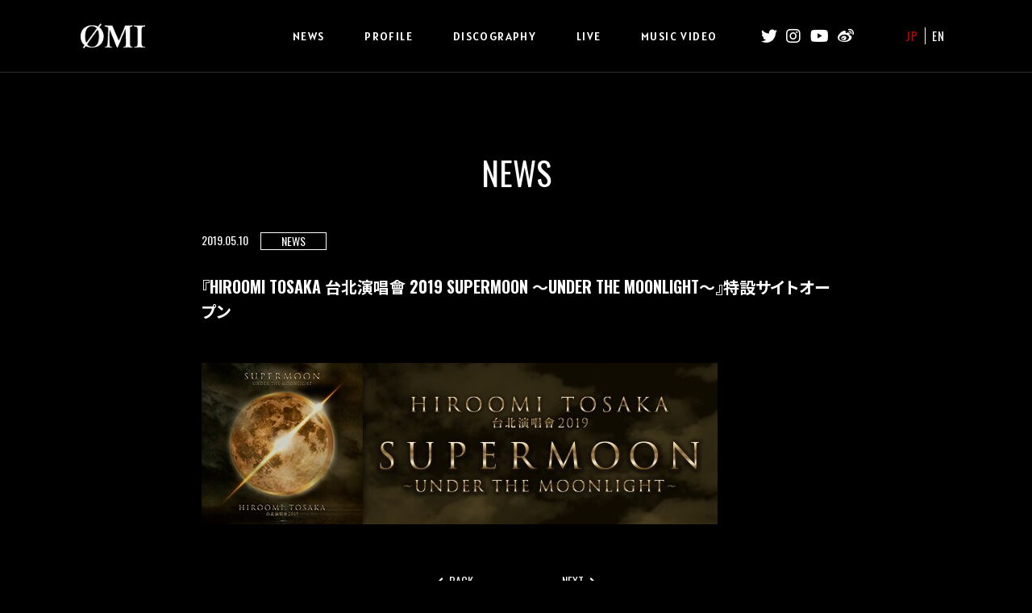

--- FILE ---
content_type: text/html; charset=UTF-8
request_url: https://www.hiroomi-tosaka.com/news/474/
body_size: 15766
content:

<!doctype html>
<html lang="ja"
	prefix="og: https://ogp.me/ns#"   >
    <head>
    <meta charset="UTF-8">
    <meta name="viewport" content="width=device-width">
    <meta name="format-detection" content="telephone=no">
    <meta http-equiv="X-UA-Compatible" content="IE=edge">
    
    <link rel="stylesheet" type="text/css" media="all" href="https://www.hiroomi-tosaka.com/app/themes/fc-tosaka/style.css">
    <link rel="shortcut icon" type="image/x-icon" href="https://www.hiroomi-tosaka.com/app/themes/fc-tosaka/assets/img/common/favicon.ico">
    <link rel="apple-touch-icon" href="https://www.hiroomi-tosaka.com/app/themes/fc-tosaka/assets/img/common/apple-touch-icon-180x180.png">
    <link rel="alternate" href="https://hiroomi-tosaka.com/en/" hreflang="en" />
	<link rel="alternate" href="https://hiroomi-tosaka.com" hreflang="ja"/>

    <!-- wp_header -->
    
		<!-- All in One SEO 4.0.16 -->
		<title>『HIROOMI TOSAKA 台北演唱會 2019 SUPERMOON ～UNDER THE MOONLIGHT～』特設サイトオープン | ØMI オフィシャルサイト</title>
		<link rel="canonical" href="https://www.hiroomi-tosaka.com/news/474/" />
		<meta property="og:site_name" content="ØMI オフィシャルサイト" />
		<meta property="og:type" content="article" />
		<meta property="og:title" content="『HIROOMI TOSAKA 台北演唱會 2019 SUPERMOON ～UNDER THE MOONLIGHT～』特設サイトオープン | ØMI オフィシャルサイト" />
		<meta property="og:url" content="https://www.hiroomi-tosaka.com/news/474/" />
		<meta property="og:image" content="https://www.hiroomi-tosaka.com/app/uploads/2022/07/omi_ogp.jpg" />
		<meta property="og:image:secure_url" content="https://www.hiroomi-tosaka.com/app/uploads/2022/07/omi_ogp.jpg" />
		<meta property="og:image:width" content="1200" />
		<meta property="og:image:height" content="900" />
		<meta property="article:published_time" content="2019-05-10T05:01:29Z" />
		<meta property="article:modified_time" content="2020-12-21T05:05:24Z" />
		<meta property="twitter:card" content="summary" />
		<meta property="twitter:domain" content="www.hiroomi-tosaka.com" />
		<meta property="twitter:title" content="『HIROOMI TOSAKA 台北演唱會 2019 SUPERMOON ～UNDER THE MOONLIGHT～』特設サイトオープン | ØMI オフィシャルサイト" />
		<meta property="twitter:image" content="https://www.hiroomi-tosaka.com/app/uploads/2022/07/omi_ogp.jpg" />
		<script type="application/ld+json" class="aioseo-schema">
			{"@context":"https:\/\/schema.org","@graph":[{"@type":"WebSite","@id":"https:\/\/www.hiroomi-tosaka.com\/#website","url":"https:\/\/www.hiroomi-tosaka.com\/","name":"\u00d8MI \u30aa\u30d5\u30a3\u30b7\u30e3\u30eb\u30b5\u30a4\u30c8","description":"\u00d8MI \u30aa\u30d5\u30a3\u30b7\u30e3\u30eb\u30b5\u30a4\u30c8","publisher":{"@id":"https:\/\/www.hiroomi-tosaka.com\/#organization"}},{"@type":"Organization","@id":"https:\/\/www.hiroomi-tosaka.com\/#organization","name":"\u00d8MI \u30aa\u30d5\u30a3\u30b7\u30e3\u30eb\u30b5\u30a4\u30c8","url":"https:\/\/www.hiroomi-tosaka.com\/"},{"@type":"BreadcrumbList","@id":"https:\/\/www.hiroomi-tosaka.com\/news\/474\/#breadcrumblist","itemListElement":[{"@type":"ListItem","@id":"https:\/\/www.hiroomi-tosaka.com\/#listItem","position":"1","item":{"@id":"https:\/\/www.hiroomi-tosaka.com\/#item","name":"Home","description":"\u4e09\u4ee3\u76ee J SOUL BROTHERS \u30dc\u30fc\u30ab\u30eb\uff1a\u30bd\u30ed\u30d7\u30ed\u30b8\u30a7\u30af\u30c8\u3002","url":"https:\/\/www.hiroomi-tosaka.com\/"},"nextItem":"https:\/\/www.hiroomi-tosaka.com\/news\/474\/#listItem"},{"@type":"ListItem","@id":"https:\/\/www.hiroomi-tosaka.com\/news\/474\/#listItem","position":"2","item":{"@id":"https:\/\/www.hiroomi-tosaka.com\/news\/474\/#item","name":"\u300eHIROOMI TOSAKA \u53f0\u5317\u6f14\u5531\u6703 2019 SUPERMOON \uff5eUNDER THE MOONLIGHT\uff5e\u300f\u7279\u8a2d\u30b5\u30a4\u30c8\u30aa\u30fc\u30d7\u30f3","url":"https:\/\/www.hiroomi-tosaka.com\/news\/474\/"},"previousItem":"https:\/\/www.hiroomi-tosaka.com\/#listItem"}]},{"@type":"Person","@id":"https:\/\/www.hiroomi-tosaka.com\/author\/bgcisuzukimi\/#author","url":"https:\/\/www.hiroomi-tosaka.com\/author\/bgcisuzukimi\/","name":"bgciSuzukimi","image":{"@type":"ImageObject","@id":"https:\/\/www.hiroomi-tosaka.com\/news\/474\/#authorImage","url":"https:\/\/secure.gravatar.com\/avatar\/0f4b6cbbb8cc869df331d7c498c8f00b?s=96&d=mm&r=g","width":"96","height":"96","caption":"bgciSuzukimi"}},{"@type":"WebPage","@id":"https:\/\/www.hiroomi-tosaka.com\/news\/474\/#webpage","url":"https:\/\/www.hiroomi-tosaka.com\/news\/474\/","name":"\u300eHIROOMI TOSAKA \u53f0\u5317\u6f14\u5531\u6703 2019 SUPERMOON \uff5eUNDER THE MOONLIGHT\uff5e\u300f\u7279\u8a2d\u30b5\u30a4\u30c8\u30aa\u30fc\u30d7\u30f3 | \u00d8MI \u30aa\u30d5\u30a3\u30b7\u30e3\u30eb\u30b5\u30a4\u30c8","inLanguage":"ja","isPartOf":{"@id":"https:\/\/www.hiroomi-tosaka.com\/#website"},"breadcrumb":{"@id":"https:\/\/www.hiroomi-tosaka.com\/news\/474\/#breadcrumblist"},"author":"https:\/\/www.hiroomi-tosaka.com\/news\/474\/#author","creator":"https:\/\/www.hiroomi-tosaka.com\/news\/474\/#author","datePublished":"2019-05-10T05:01:29+09:00","dateModified":"2020-12-21T05:05:24+09:00"}]}
		</script>
		<!-- All in One SEO -->

<link rel='dns-prefetch' href='//ajax.googleapis.com' />
<link rel='dns-prefetch' href='//ajaxzip3.github.io' />
<link rel='dns-prefetch' href='//s.w.org' />
<link rel="alternate" type="application/rss+xml" title="ØMI オフィシャルサイト &raquo; 『HIROOMI TOSAKA 台北演唱會 2019 SUPERMOON ～UNDER THE MOONLIGHT～』特設サイトオープン のコメントのフィード" href="https://www.hiroomi-tosaka.com/news/474/feed/" />
		<script type="text/javascript">
			window._wpemojiSettings = {"baseUrl":"https:\/\/s.w.org\/images\/core\/emoji\/13.0.1\/72x72\/","ext":".png","svgUrl":"https:\/\/s.w.org\/images\/core\/emoji\/13.0.1\/svg\/","svgExt":".svg","source":{"concatemoji":"https:\/\/www.hiroomi-tosaka.com\/wp\/wp-includes\/js\/wp-emoji-release.min.js"}};
			!function(e,a,t){var n,r,o,i=a.createElement("canvas"),p=i.getContext&&i.getContext("2d");function s(e,t){var a=String.fromCharCode;p.clearRect(0,0,i.width,i.height),p.fillText(a.apply(this,e),0,0);e=i.toDataURL();return p.clearRect(0,0,i.width,i.height),p.fillText(a.apply(this,t),0,0),e===i.toDataURL()}function c(e){var t=a.createElement("script");t.src=e,t.defer=t.type="text/javascript",a.getElementsByTagName("head")[0].appendChild(t)}for(o=Array("flag","emoji"),t.supports={everything:!0,everythingExceptFlag:!0},r=0;r<o.length;r++)t.supports[o[r]]=function(e){if(!p||!p.fillText)return!1;switch(p.textBaseline="top",p.font="600 32px Arial",e){case"flag":return s([127987,65039,8205,9895,65039],[127987,65039,8203,9895,65039])?!1:!s([55356,56826,55356,56819],[55356,56826,8203,55356,56819])&&!s([55356,57332,56128,56423,56128,56418,56128,56421,56128,56430,56128,56423,56128,56447],[55356,57332,8203,56128,56423,8203,56128,56418,8203,56128,56421,8203,56128,56430,8203,56128,56423,8203,56128,56447]);case"emoji":return!s([55357,56424,8205,55356,57212],[55357,56424,8203,55356,57212])}return!1}(o[r]),t.supports.everything=t.supports.everything&&t.supports[o[r]],"flag"!==o[r]&&(t.supports.everythingExceptFlag=t.supports.everythingExceptFlag&&t.supports[o[r]]);t.supports.everythingExceptFlag=t.supports.everythingExceptFlag&&!t.supports.flag,t.DOMReady=!1,t.readyCallback=function(){t.DOMReady=!0},t.supports.everything||(n=function(){t.readyCallback()},a.addEventListener?(a.addEventListener("DOMContentLoaded",n,!1),e.addEventListener("load",n,!1)):(e.attachEvent("onload",n),a.attachEvent("onreadystatechange",function(){"complete"===a.readyState&&t.readyCallback()})),(n=t.source||{}).concatemoji?c(n.concatemoji):n.wpemoji&&n.twemoji&&(c(n.twemoji),c(n.wpemoji)))}(window,document,window._wpemojiSettings);
		</script>
		<style type="text/css">
img.wp-smiley,
img.emoji {
	display: inline !important;
	border: none !important;
	box-shadow: none !important;
	height: 1em !important;
	width: 1em !important;
	margin: 0 .07em !important;
	vertical-align: -0.1em !important;
	background: none !important;
	padding: 0 !important;
}
</style>
	<link rel='stylesheet' id='sb_instagram_styles-css'  href='https://www.hiroomi-tosaka.com/app/plugins/instagram-feed/css/sbi-styles.min.css' type='text/css' media='all' />
<link rel='stylesheet' id='wp-block-library-css'  href='https://www.hiroomi-tosaka.com/wp/wp-includes/css/dist/block-library/style.min.css' type='text/css' media='all' />
<link rel='stylesheet' id='main-css'  href='https://www.hiroomi-tosaka.com/app/themes/fc-tosaka/assets/css/main.css' type='text/css' media='all' />
<link rel='stylesheet' id='system-css'  href='https://www.hiroomi-tosaka.com/app/themes/fc-tosaka/assets/css/system.min.css' type='text/css' media='all' />
<link rel='stylesheet' id='customize-css'  href='https://www.hiroomi-tosaka.com/app/themes/fc-tosaka/assets/css/customize-css.php' type='text/css' media='all' />
<link rel='stylesheet' id='wysiwyg-css'  href='https://www.hiroomi-tosaka.com/app/themes/fc-tosaka/assets/css/wysiwyg.min.css' type='text/css' media='all' />
<script type='text/javascript' src='https://ajax.googleapis.com/ajax/libs/jquery/3.5.1/jquery.min.js' id='jquery-js'></script>
<script type='text/javascript' src='https://www.hiroomi-tosaka.com/app/themes/fc-tosaka/assets/js/system.min.js' id='system-js'></script>
<script type='text/javascript' src='https://www.hiroomi-tosaka.com/app/themes/fc-tosaka/assets/js/customize-js.php' id='customize-js'></script>
<link rel="EditURI" type="application/rsd+xml" title="RSD" href="https://www.hiroomi-tosaka.com/wp/xmlrpc.php?rsd" />
<link rel="wlwmanifest" type="application/wlwmanifest+xml" href="https://www.hiroomi-tosaka.com/wp/wp-includes/wlwmanifest.xml" /> 
<link rel='shortlink' href='https://www.hiroomi-tosaka.com/?p=474' />
<link rel="alternate" type="application/json+oembed" href="https://www.hiroomi-tosaka.com/wp-json/oembed/1.0/embed?url=https%3A%2F%2Fwww.hiroomi-tosaka.com%2Fnews%2F474%2F" />
<link rel="alternate" type="text/xml+oembed" href="https://www.hiroomi-tosaka.com/wp-json/oembed/1.0/embed?url=https%3A%2F%2Fwww.hiroomi-tosaka.com%2Fnews%2F474%2F&#038;format=xml" />

    <script type="text/javascript">
        // グローバル定数
        var App = {
            blogUrl: 'https://www.hiroomi-tosaka.com',
            templateDirectoryUri: 'https://www.hiroomi-tosaka.com/app/themes/fc-tosaka',
            ajaxUrl: 'https://www.hiroomi-tosaka.com/wp/wp-admin/admin-ajax.php'
        };
    </script>

    <!-- 各ページのCSS -->
        <!-- 各ページのJS -->
    </head>


    <body class="news-template-default single single-news postid-474" ontouchstart="">

        <div id="siteWrapper">
            <noscript><p>JavaScript を有効にしてご利用下さい.</p></noscript>
            <div class="headerWrapper">
                <div id="mask"></div>

                <header class="header">
                    <div class="container h_inner">
                        <nav class="menu">
                                                            
<h1 class="logo"><a href="https://www.hiroomi-tosaka.com"><img src="https://www.hiroomi-tosaka.com/app/themes/fc-tosaka/assets/img/common/logo.png" alt="HIROOMI TOSAKA"></a></h1>

<div id="menuBtn" class="menuBtn d-lg-none">
    <span></span>
    <span></span>
    <span></span>
    <span></span>
</div>

<ul class="menuList">
        <li><a href="https://www.hiroomi-tosaka.com/news/">NEWS</a></li>
        <li><a href="https://www.hiroomi-tosaka.com/profile/">PROFILE</a></li>
        <li><a href="https://www.hiroomi-tosaka.com/discography/">DISCOGRAPHY</a></li>
        <li><a href="https://www.hiroomi-tosaka.com/news/?cat=live">LIVE</a></li>
        <li><a href="https://www.hiroomi-tosaka.com/movie/">MUSIC VIDEO</a></li>
            <li>
        <ul class="snsList">
            <li><a href="https://twitter.com/HIROOMI_3JSB_" target="_blank"><i class="fab fa-twitter"></i></a></li>
            <li><a href="https://www.instagram.com/omi.cdl/" target="_blank"><i class="fab fa-instagram"></i></a></li>
            <li><a href="https://www.youtube.com/c/HIROOMITOSAKA_JSB3" target="_blank"><i class="fab fa-youtube"></i></a></li>
            <li><a href="http://www.weibo.com/HiroomiTosaka" target="_blank"><i class="fab fa-weibo"></i></a></li>
        </ul>
    </li>
    <li>
        <ul class="langList">
            <li class="current">JP</li>
            <li><a href="https://www.hiroomi-tosaka.com/en/">EN</a></li>
        </ul>
    </li>
</ul>                                                    </nav>
                    </div>
                </header>
            </div><!-- headerWrapper -->
            <main><!-- 本文start -->
                <article class="wrapper">


<div class="container narrow cmnPostTypeHeader">
    <h1 class="pageTitle">NEWS</h1>
</div>

<div class="container narrow news">
    <div class="newsDetail">
        <div class="d-flex">
            <p class="date">2019.05.10</p>
                                                <p class="category" >NEWS</p>
                                    </div>
        <h3 class="newsDetailTitle sec_anim">『HIROOMI TOSAKA 台北演唱會 2019 SUPERMOON ～UNDER THE MOONLIGHT～』特設サイトオープン</h3>
    </div><!-- /newsDetail -->
</div>

<div class="newsDetail cmnDetailBody">
    
<div style="">
    <div class="flexcontentRow">
        <div class="container content sec_anim narrow  wysiwyg" style="">
            <p><a href="http://r.tribe-m.jp/avex_sm_utm/" target="_blank"><img src="https://m.imageimg.net/upload/artist_img/HIROT/d47f2e9a4e0db7875cd3e368ccadd494d6e79c6e_5cd41585945ec.jpg" /></a></p>
        </div><!-- /container -->
    </div><!-- /flexcontentRow -->
</div>




</div><!-- /Body --><div class="container narrow cmnPrevnext">
    <div class="pagenation">
                                            <a class="previouspostslink" href="https://www.hiroomi-tosaka.com/news/473/">BACK</a>
            
                                             <a class="nextpostslink" href="https://www.hiroomi-tosaka.com/news/475/">NEXT</a>
                   
    </div><!-- /pagenation -->
</div><!-- /container -->        </article><!-- wrapper -->
    </main><!-- 本文end -->

    <div id="pageTop"><a href="#"><i class="fas fa-angle-up"></i></a></div>

    <footer class="footer">
        <div class="container01 f_inner">
                            <p class="footerLinks"><a href="https://www.ldh.co.jp/company/privacy/" target="_blank">プライバシーポリシー</a></p>                        <p class="copy"><small>Copyright &copy; <span class="copyYear">2020</span> CDL entertainment</small></p>
        </div>
    </footer>
</div> <!-- siteWrapper -->


    <!-- Global site tag (gtag.js) - Google Analytics -->
    <script async src="https://www.googletagmanager.com/gtag/js?id=G-KVXWX4SKSK"></script>
    <script>
        window.dataLayer = window.dataLayer || [];
        function gtag(){dataLayer.push(arguments);}
            gtag('js', new Date());
            gtag('config', 'G-KVXWX4SKSK');
    </script>

<!-- wp_footer -->
<!-- Instagram Feed JS -->
<script type="text/javascript">
var sbiajaxurl = "https://www.hiroomi-tosaka.com/wp/wp-admin/admin-ajax.php";
</script>
<script type='text/javascript' src='//ajaxzip3.github.io/ajaxzip3.js' id='yubinbango-js'></script>
<script type='text/javascript' src='https://www.hiroomi-tosaka.com/app/themes/fc-tosaka/assets/js/common.js' id='main-js'></script>
<script type='text/javascript' src='https://www.hiroomi-tosaka.com/app/themes/fc-tosaka/assets/js/vendor.js' id='vendor-js'></script>
<script type='text/javascript' src='https://www.hiroomi-tosaka.com/wp/wp-includes/js/wp-embed.min.js' id='wp-embed-js'></script>
    <script type="text/javascript">
        $(document).ready(function () {

        });
    </script>
</body>
</html>

--- FILE ---
content_type: text/css
request_url: https://www.hiroomi-tosaka.com/app/themes/fc-tosaka/style.css
body_size: -59
content:
/*  
Theme Name: fc-tosaka
Theme URI: 
Version: 20201214
Author: Union Technology Corporation
Author URI: 
*/









--- FILE ---
content_type: text/css; charaset=utf-8;charset=UTF-8
request_url: https://www.hiroomi-tosaka.com/app/themes/fc-tosaka/assets/css/customize-css.php
body_size: 95
content:
@charset "UTF-8";

.header .menu .logo img {
    width: 80px;
	transition: all .3s ease-in-out;
}
@media (max-width: 991px) {
    .header .menu .logo img {
		width: 60px;
	}
}
.header.scroll .menu .logo img {
    width: 40px;
}

--- FILE ---
content_type: application/javascript
request_url: https://www.hiroomi-tosaka.com/app/themes/fc-tosaka/assets/js/common.js
body_size: 1526
content:
var pagetop = $('#pageTop');
var header = $('.header');

$(function(){
	//ハンバーガーメニュー
	$('#menuBtn').on('click', function () {
		$('#menuBtn').toggleClass('open');
		$('.header .menuList').slideToggle();
	});
	
	var headerHeight = $('.header').outerHeight();
	var urlHash = location.hash;
	if(urlHash) {
		$('body,html').stop().scrollTop(0);
		setTimeout(function(){
			var target = $(urlHash);
			var position = target.offset().top - headerHeight;
			$('body,html').stop().animate({scrollTop:position}, 500);
		}, 100);
	}
	
	//ページトップ
	pagetop.hide();
	pagetop.click(function () {
		$('body, html').animate({ scrollTop: 0 }, 500);
		return false;
	});
	
	//コピーライト
	var date = new Date();
	$('.copyYear').text(date.getFullYear());
	
	// 右クリックを禁止にする
	document.oncontextmenu = function(){
		return false;
	};

	// ドラッグを禁止にする
	document.ondragstart = function(){
		return false;
	};

});

$(window).on('load',function(){
	// マスク
	$('#mask').fadeOut(1000);
	
	// スクロールアニメーション
	var log = function(){
		$('.sec_anim').on('inview', function(event, isInView) {
			if (isInView) {
				$(this).addClass("is-show");
			} else {
				//$(this).removeClass("is-show");
			}
		});
	};
	setTimeout(log, 300);
});


$(window).scroll(function () {
	var target = $(window).height() / 4;
	
	if ($(this).scrollTop() > target) {
		pagetop.fadeIn();
		header.addClass('scroll');
	} else {
		header.removeClass('scroll');
		pagetop.fadeOut();
	}
});

$(window).resize(function () {
	var w = $(window).width();
	if ( w >= 992) {
		$('.header .menuList').css('display', '');
		$('#menuBtn').removeClass('open');
	}
});